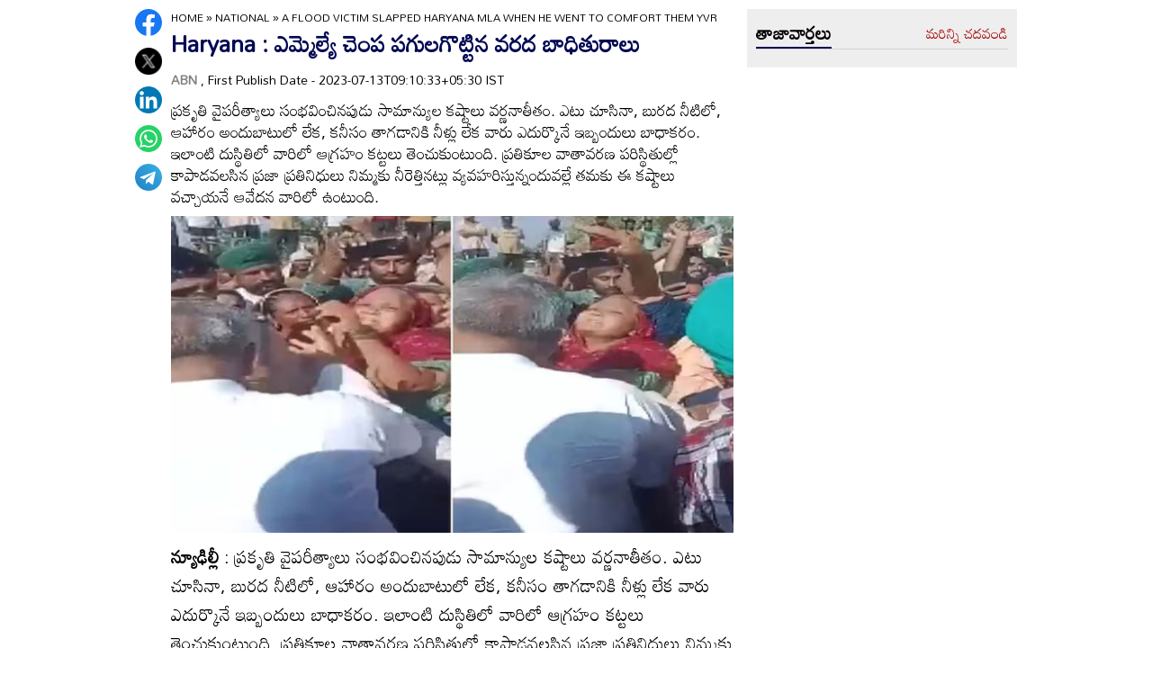

--- FILE ---
content_type: text/html
request_url: https://www.andhrajyothy.com/2023/national/a-flood-victim-slapped-haryana-mla-when-he-went-to-comfort-them-yvr-1102380.html
body_size: 7980
content:
<!DOCTYPE html>
<html lang="te">

<head>
    <meta charset="UTF-8">
    <meta http-equiv="Cache-Control" content="no-cache, no-store, must-revalidate"/>
    <meta http-equiv="Pragma" content="no-cache"/>
    <meta http-equiv="Expires" content="0"/>
    <meta http-equiv="X-UA-Compatible" content="IE=edge">
    <meta name="viewport" content="width=device-width, initial-scale=1.0">
    <title>
        Haryana : ఎమ్మెల్యే చెంప పగులగొట్టిన వరద బాధితురాలు | a flood victim slapped haryana mla when he went to comfort them yvr 
    </title>
    <meta name="description" content="ప్రకృతి వైపరీత్యాలు సంభవించినపుడు సామాన్యుల కష్టాలు వర్ణనాతీతం. ఎటు చూసినా, బురద నీటిలో, ఆహారం అందుబాటులో లేక, కనీసం తాగడానికి నీళ్లు లేక వారు ఎదుర్కొనే ఇబ్బందులు బాధాకరం. ఇలాంటి దుస్థితిలో వారిలో ఆగ్రహం కట్టలు తెంచుకుంటుంది. ప్రతికూల వాతావరణ పరిస్థితుల్లో కాపాడవలసిన ప్రజా ప్రతినిధులు నిమ్మకు నీరెత్తినట్లు వ్యవహరిస్తున్నందువల్లే తమకు ఈ కష్టాలు వచ్చాయనే ఆవేదన వారిలో ఉంటుంది. "/>
    <meta name="facebook-domain-verification" content="eilbn3za2nhlla0r787if8zlbwctxx"/>
    <meta property="fb:pages" content="107209012699787"/>
    <meta property="fb:app_id" content="617001902675107"/>
    <link rel="amphtml" href="https://www.andhrajyothy.com/2023/national/a-flood-victim-slapped-haryana-mla-when-he-went-to-comfort-them-yvr-1102380.html/amp">
    <meta name="website" content="https://www.andhrajyothy.com/">
    <meta name="rating" content="General">
    <meta property="category" content="News">
    <meta name="copyright" content="https://www.andhrajyothy.com/">
    <meta name="author" content="ABN">
    <link rel="canonical" href="https://www.andhrajyothy.com/2023/national/a-flood-victim-slapped-haryana-mla-when-he-went-to-comfort-them-yvr-1102380.html"/>
    <meta property="article:published_time" content="2023-07-13T09:10:33+05:30"/>
    <meta property="article:modified_date" content="2023-07-13T09:10:33+05:30"/>
        <meta name="keywords" content="BJP,Haryana,India"/>
        <meta name="news_keywords" content="హర్యానా, ఎమ్మెల్యే, వరద బాధితురాలు, ఈశ్వర్ సింగ్, Ishwar Singh, Haryana, JJP, MLA, Flood Victim">
    <meta name="robots" content="max-image-preview:large">
    <meta property="og:type" content="article"/>
    <meta property="og:title" content="Haryana : ఎమ్మెల్యే చెంప పగులగొట్టిన వరద బాధితురాలు"/>
    <meta property="og:description" content="ప్రకృతి వైపరీత్యాలు సంభవించినపుడు సామాన్యుల కష్టాలు వర్ణనాతీతం. ఎటు చూసినా, బురద నీటిలో, ఆహారం అందుబాటులో లేక, కనీసం తాగడానికి నీళ్లు లేక వారు ఎదుర్కొనే ఇబ్బందులు బాధాకరం. ఇలాంటి దుస్థితిలో వారిలో ఆగ్రహం కట్టలు తెంచుకుంటుంది. ప్రతికూల వాతావరణ పరిస్థితుల్లో కాపాడవలసిన ప్రజా ప్రతినిధులు నిమ్మకు నీరెత్తినట్లు వ్యవహరిస్తున్నందువల్లే తమకు ఈ కష్టాలు వచ్చాయనే ఆవేదన వారిలో ఉంటుంది. "/>
    <meta property="og:url" content="https://www.andhrajyothy.com/2023/national/a-flood-victim-slapped-haryana-mla-when-he-went-to-comfort-them-yvr-1102380.html"/>
    <meta property="og:locale" content="te_IN"/>
    <meta property="og:site_name" content="Andhrajyothy Telugu News"/>
    <meta property="og:image:height" content="720"/>
    <meta property="og:image:width" content="1280"/>
        <meta property="og:image" content="https://media.andhrajyothy.com/media/2023/20230710/mla_9c2ecd9917.jpg"/>
    <meta property="twitter:title" content="Haryana : ఎమ్మెల్యే చెంప పగులగొట్టిన వరద బాధితురాలు"/>
    <meta property="twitter:description" content="ప్రకృతి వైపరీత్యాలు సంభవించినపుడు సామాన్యుల కష్టాలు వర్ణనాతీతం. ఎటు చూసినా, బురద నీటిలో, ఆహారం అందుబాటులో లేక, కనీసం తాగడానికి నీళ్లు లేక వారు ఎదుర్కొనే ఇబ్బందులు బాధాకరం. ఇలాంటి దుస్థితిలో వారిలో ఆగ్రహం కట్టలు తెంచుకుంటుంది. ప్రతికూల వాతావరణ పరిస్థితుల్లో కాపాడవలసిన ప్రజా ప్రతినిధులు నిమ్మకు నీరెత్తినట్లు వ్యవహరిస్తున్నందువల్లే తమకు ఈ కష్టాలు వచ్చాయనే ఆవేదన వారిలో ఉంటుంది. "/>
    <meta name="twitter:url" content="https://www.andhrajyothy.com/2023/national/a-flood-victim-slapped-haryana-mla-when-he-went-to-comfort-them-yvr-1102380.html"/>
        <meta property="twitter:image:src" content="https://media.andhrajyothy.com/media/2023/20230710/mla_9c2ecd9917.jpg"/>
    <meta name="twitter:card" content="summary_large_image"/>
    <meta name="twitter:creator" content="@abntelugutv"/>
    <meta name="twitter:site" content="@abntelugutv"/>
    <link rel="apple-touch-icon" href="https://www.andhrajyothy.com/assets/images/abn_touch_png.png"/>
    <link rel="shortcut icon" type="image/x-icon" href="/assets/images/favicon.ico"/>
    <link rel="preconnect" href="https://fonts.googleapis.com">
    <link rel="preconnect" href="https://fonts.gstatic.com" crossorigin>
    <link href="https://fonts.googleapis.com/css2?family=Mandali&display=swap" rel="stylesheet">
    <link rel="stylesheet" href="/assets/css/swiper-bundle.min.css">
    <link rel="stylesheet" href="/assets/css/main.css">
    <link rel="preload" as="image" href="https://media.andhrajyothy.com/media/2023/20230710/mla_9c2ecd9917.jpg"/>
    <script async src="https://securepubads.g.doubleclick.net/tag/js/gpt.js"></script>
    <!-- Schemas Start-->
    <!-- Webpage-->
    <script type="application/ld+json">
    {
        "@context": "http:\/\/schema.org",
        "@type": "WebPage",
        "url": "https://www.andhrajyothy.com/2023/national/a-flood-victim-slapped-haryana-mla-when-he-went-to-comfort-them-yvr-1102380.html",
        "name": "Haryana : ఎమ్మెల్యే చెంప పగులగొట్టిన వరద బాధితురాలు",
        "description": "ప్రకృతి వైపరీత్యాలు సంభవించినపుడు సామాన్యుల కష్టాలు వర్ణనాతీతం. ఎటు చూసినా, బురద నీటిలో, ఆహారం అందుబాటులో లేక, కనీసం తాగడానికి నీళ్లు లేక వారు ఎదుర్కొనే ఇబ్బందులు బాధాకరం. ఇలాంటి దుస్థితిలో వారిలో ఆగ్రహం కట్టలు తెంచుకుంటుంది. ప్రతికూల వాతావరణ పరిస్థితుల్లో కాపాడవలసిన ప్రజా ప్రతినిధులు నిమ్మకు నీరెత్తినట్లు వ్యవహరిస్తున్నందువల్లే తమకు ఈ కష్టాలు వచ్చాయనే ఆవేదన వారిలో ఉంటుంది. ",
        "publisher": {
            "@type": "Organization",
            "name": "Andhrajyothy",
            "url": "https://www.andhrajyothy.com/",
            "logo": {
                "@type": "ImageObject",
                "contentUrl": "https://media.andhrajyothy.com/media/abn-600x60.png"
            }
        }
    }
    </script>
    <!-- Organization -->
    <script type="application/ld+json">
    {
        "@context": "http:\/\/schema.org",
        "@type": "Organization",
        "name": "Andhrajyothy",
        "url": "https://www.andhrajyothy.com/",
        "logo": {
            "@type": "ImageObject",
            "url": "https://media.andhrajyothy.com/media/abn-600x60.png",
            "width": 600,
            "height": 60
        },
        "sameAs": ["https:\/\/www.facebook.com\/abntelugutv\/", "https:\/\/twitter.com\/abntelugutv", "https:\/\/www.youtube.com\/c\/abntelugutv"]
    }
    </script>
    <!-- Itemlist -->
    <script type="application/ld+json">
    {
        "@context": "http:\/\/schema.org",
        "@type": "ItemList",
        "itemListElement": 
        [ 
            {
                "@type": "SiteNavigationElement",
                "position": 1,
                "name": "ఆంధ్రప్రదేశ్",
                "url": "https://www.andhrajyothy.com\/andhra-pradesh"
            } 
            , 
            {
                "@type": "SiteNavigationElement",
                "position": 2,
                "name": "తెలంగాణ",
                "url": "https://www.andhrajyothy.com\/telangana"
            } 
            , 
            {
                "@type": "SiteNavigationElement",
                "position": 3,
                "name": "జాతీయం",
                "url": "https://www.andhrajyothy.com\/national"
            } 
            , 
            {
                "@type": "SiteNavigationElement",
                "position": 4,
                "name": "క్రీడలు",
                "url": "https://www.andhrajyothy.com\/sports"
            } 
            , 
            {
                "@type": "SiteNavigationElement",
                "position": 5,
                "name": "సాంకేతికం",
                "url": "https://www.andhrajyothy.com\/technology"
            } 
            , 
            {
                "@type": "SiteNavigationElement",
                "position": 6,
                "name": "నవ్య",
                "url": "https://www.andhrajyothy.com\/navya"
            } 
            , 
            {
                "@type": "SiteNavigationElement",
                "position": 7,
                "name": "సంపాదకీయం",
                "url": "https://www.andhrajyothy.com\/editorial"
            } 
            , 
            {
                "@type": "SiteNavigationElement",
                "position": 8,
                "name": "బిజినెస్",
                "url": "https://www.andhrajyothy.com\/business"
            } 
            , 
            {
                "@type": "SiteNavigationElement",
                "position": 9,
                "name": "ప్రవాస",
                "url": "https://www.andhrajyothy.com\/nri"
            } 
            , 
            {
                "@type": "SiteNavigationElement",
                "position": 10,
                "name": "ఫోటోలు",
                "url": "https://www.andhrajyothy.com\/photogallery"
            } 
            , 
            {
                "@type": "SiteNavigationElement",
                "position": 11,
                "name": "వీడియోలు",
                "url": "https://www.andhrajyothy.com\/videos"
            } 
            , 
            {
                "@type": "SiteNavigationElement",
                "position": 12,
                "name": "రాశిఫలాలు",
                "url": "https://www.andhrajyothy.com\/astrology"
            } 
            , 
            {
                "@type": "SiteNavigationElement",
                "position": 13,
                "name": "వంటలు",
                "url": "https://www.andhrajyothy.com\/vantalu"
            } 
            , 
            {
                "@type": "SiteNavigationElement",
                "position": 14,
                "name": "ఓపెన్ హార్ట్ విత్ ఆర్కే",
                "url": "https://www.andhrajyothy.com\/open-heart"
            } 
            , 
            {
                "@type": "SiteNavigationElement",
                "position": 15,
                "name": "ఆరోగ్యం",
                "url": "https://www.andhrajyothy.com\/health"
            } 
            , 
            {
                "@type": "SiteNavigationElement",
                "position": 16,
                "name": "చదువు",
                "url": "https://www.andhrajyothy.com\/education"
            } 
            , 
            {
                "@type": "SiteNavigationElement",
                "position": 17,
                "name": "ముఖ్యాంశాలు",
                "url": "https://www.andhrajyothy.com\/mukhyaamshalu"
            } 
            , 
            {
                "@type": "SiteNavigationElement",
                "position": 18,
                "name": "క్రైమ్",
                "url": "https://www.andhrajyothy.com\/crime"
            } 
            , 
            {
                "@type": "SiteNavigationElement",
                "position": 19,
                "name": "ప్రత్యేకం",
                "url": "https://www.andhrajyothy.com\/prathyekam"
            } 
            , 
            {
                "@type": "SiteNavigationElement",
                "position": 20,
                "name": "కార్టూన్",
                "url": "https://www.andhrajyothy.com\/cartoonarchive"
            } 
            , 
            {
                "@type": "SiteNavigationElement",
                "position": 21,
                "name": "రాజకీయం",
                "url": "https://www.andhrajyothy.com\/politics"
            } 
            , 
            {
                "@type": "SiteNavigationElement",
                "position": 22,
                "name": "ఎన్నికలు",
                "url": "https://www.andhrajyothy.com\/elections"
            } 
            , 
            {
                "@type": "SiteNavigationElement",
                "position": 23,
                "name": "అంతర్జాతీయం",
                "url": "https://www.andhrajyothy.com\/international"
            } 
            , 
            {
                "@type": "SiteNavigationElement",
                "position": 24,
                "name": "ఇతరాలు",
                "url": "https://www.andhrajyothy.com\/miscellaneous"
            } 
        ]
    }
    </script>
    <!-- Website -->
    <script type="application/ld+json">
    {
        "@context": "https://schema.org",
        "@type": "WebSite",
        "url": "https://www.andhrajyothy.com/",
        "potentialAction": {
            "@type": "SearchAction",
            "target": "https://www.andhrajyothy.com/search/?q={search_term_string}",
            "query-input": "required name=search_term_string"
        }
    }
    </script>
    <!-- BreadcrumbList -->
    <script type="application/ld+json">
    {
        "@context": "https://schema.org",
        "@type": "BreadcrumbList",
        "itemListElement": [{
                "@type": "ListItem",
                "position": 1,
                "item": {
                    "@id": "https://www.andhrajyothy.com/",
                    "name": "Andhrajyothy",
                    "image": "https://media.andhrajyothy.com/media/defaultImg.jpeg"
                }
            },
            {
                "@type": "ListItem",
                "position": 2,
                "item": {
                    "@id": "https://www.andhrajyothy.com/national",
                    "name": "National",
                    "image": "https://media.andhrajyothy.com/media/defaultImg.jpeg"
                }
            } 
            ,
            {
                "@type": "ListItem",
                "position": 3,
                "item": {
                    "@id": "https://www.andhrajyothy.com/2023/national/a-flood-victim-slapped-haryana-mla-when-he-went-to-comfort-them-yvr-1102380.html",
                    "name": "Haryana : ఎమ్మెల్యే చెంప పగులగొట్టిన వరద బాధితురాలు",
                    "image": "https://media.andhrajyothy.com/media/2023/20230710/mla_9c2ecd9917.jpg"
                }
            } 
        ]
    }
    </script>
    <!-- NewsArticle -->
    <script type="application/ld+json">
    {
        "@context": "https:\/\/schema.org",
        "@type": "NewsArticle",
        "headline": "Haryana : ఎమ్మెల్యే చెంప పగులగొట్టిన వరద బాధితురాలు",
        "description": "ప్రకృతి వైపరీత్యాలు సంభవించినపుడు సామాన్యుల కష్టాలు వర్ణనాతీతం. ఎటు చూసినా, బురద నీటిలో, ఆహారం అందుబాటులో లేక, కనీసం తాగడానికి నీళ్లు లేక వారు ఎదుర్కొనే ఇబ్బందులు బాధాకరం. ఇలాంటి దుస్థితిలో వారిలో ఆగ్రహం కట్టలు తెంచుకుంటుంది. ప్రతికూల వాతావరణ పరిస్థితుల్లో కాపాడవలసిన ప్రజా ప్రతినిధులు నిమ్మకు నీరెత్తినట్లు వ్యవహరిస్తున్నందువల్లే తమకు ఈ కష్టాలు వచ్చాయనే ఆవేదన వారిలో ఉంటుంది. ",
        "keywords": "హర్యానా, ఎమ్మెల్యే, వరద బాధితురాలు, ఈశ్వర్ సింగ్, Ishwar Singh, Haryana, JJP, MLA, Flood Victim",
        "articleBody": "<p><strong>న్యూఢిల్లీ </strong>: ప్రకృతి వైపరీత్యాలు సంభవించినపుడు సామాన్యుల కష్టాలు వర్ణనాతీతం. ఎటు చూసినా, బురద నీటిలో, ఆహారం అందుబాటులో లేక, కనీసం తాగడానికి నీళ్లు లేక వారు ఎదుర్కొనే ఇబ్బందులు బాధాకరం. ఇలాంటి దుస్థితిలో వారిలో ఆగ్రహం కట్టలు తెంచుకుంటుంది. ప్రతికూల వాతావరణ పరిస్థితుల్లో కాపాడవలసిన ప్రజా ప్రతినిధులు నిమ్మకు నీరెత్తినట్లు వ్యవహరిస్తున్నందువల్లే తమకు ఈ కష్టాలు వచ్చాయనే ఆవేదన వారిలో ఉంటుంది. అలాంటి ఆవేదనను హర్యానాలోని ఓ వరద బాధితురాలు ఉగ్ర రూపంతో వెలిబుచ్చారు. </p><p>హర్యానాలోని ఘఘ్ఘర్ నది ఉప్పొంగి ప్రవహించడం వల్ల నివాస ప్రాంతాల్లోకి నీరు రావడంతో ప్రజలు క్షణమొక యుగంలా గడుపుతున్నారు. ఘులా ప్రాంతంలో వరద పరిస్థితిని సమీక్షించేందుకు స్థానిక జననాయక్ జనతా పార్టీ ఎమ్మెల్యే ఈశ్వర్ సింగ్ బుధవారం వెళ్లారు. వరద బీభత్సంతో ఇబ్బందులు పడుతున్న ప్రజలను పరామర్శించారు. వరద బాధితులంతా తమ గోడు చెప్పుకుంటున్న సమయంలో ఓ బాధితురాలు తీవ్ర ఆగ్రహంతో ఎమ్మెల్యే చెంపపై కొట్టారు. తమ ప్రాంతంలోని చిన్న జలాశయం గట్టు తెగిపోవడంతో తమ ప్రాంతం వరదపాలైందని ఆమె ఆవేదన వ్యక్తం చేశారు. కోపావేశంతో ఊగిపోతూ, ‘‘ఇప్పుడు ఎందుకు వచ్చావు?’’ అంటూ ఆ ఎమ్మెల్యే చెంపపై కొట్టారు. ఆ సమయంలో పోలీసులు కూడా అక్కడే ఉన్నారు. </p><p>ఎమ్మెల్యే సింగ్ మీడియాతో మాట్లాడుతూ, గ్రామంలో వరద పరిస్థితి గురించి ప్రజలు తనతో గట్టిగా మాట్లాడారని చెప్పారు. తాను తలచుకుంటే చిన్న జలాశయం గట్టు తెగిపోయి ఉండేది కాదని ఓ మహిళ తనతో అన్నారని చెప్పారు. ఇది ప్రకృతి వైపరీత్యమని, కొద్ది రోజుల నుంచి భారీ వర్షాలు కురుస్తున్నందువల్ల ఈ విపత్తు సంభవించిందని తాను ఆ మహిళకు నచ్చజెప్పానని తెలిపారు. తనను ఆ మహిళ కొట్టారని, అయితే ఆమెను  క్షమించానని, ఆమెపై చట్టపరమైన చర్యలేవీ తీసుకోబోనని చెప్పారు. </p><p>కొద్ది రోజుల నుంచి భారీ వర్షాలు కురుస్తుండటంతో ఘఘ్ఘర్ నది ఉప్పొంగి ప్రవహిస్తోంది. దీంతో పంజాబ్, హర్యానా రాష్ట్రాల్లో చాలా గ్రామాలు జలమయమయ్యాయి. ఢిల్లీలో యమునా నది కూడా ప్రమాద స్థాయిని దాటి ప్రవహిస్తోంది. </p><p><strong><span style=\"color: #079c11\">ఇవి కూడా చదవండి :</span></strong></p><p><a target=\"_blank\"  href=\"https://www.andhrajyothy.com/2023/national/tomato-a-kilo-of-tomato-is-rs60-ksv-1102370.html\"><strong><span style=\"color: #9c0707\">Tomato: కిలో టమోటా రూ.60</span></strong></a></p><p></p><p><a target=\"_blank\"  href=\"https://www.andhrajyothy.com/2023/national/imd-heavy-rains-for-four-days-ksv-1102376.html\"><strong><span style=\"color: #9c0707\">IMD: నాలుగు రోజులు విస్తారంగా వర్షాలు</span></strong></a></p><p></p><p></p><div id=\"articlebodyAdsDiv\"></div><iframe width=\"100%\" height=\"415\" src=\" https://www.youtube.com/embed/xx53EJwLamU\" title=\"YouTube video player\" frameborder=\"0\" allow=\"accelerometer; autoplay; clipboard-write; encrypted-media; gyroscope; picture-in-picture\" allowfullscreen loading=\"lazy\"></iframe>",
        "url": "https://www.andhrajyothy.com/2023/national/a-flood-victim-slapped-haryana-mla-when-he-went-to-comfort-them-yvr-1102380.html",
        "datePublished": "2023-07-13T09:10:33+05:30",
        "dateModified": "2023-07-13T09:10:33+05:30",
        "dateCreated": "2023-07-13T09:10:33+05:30",
        "thumbnailUrl": "https://media.andhrajyothy.com/media/2023/20230710/mla_9c2ecd9917.jpg",
        "mainEntityOfPage": {
            "@type": "WebPage",
            "@id": "https://www.andhrajyothy.com/2023/national/a-flood-victim-slapped-haryana-mla-when-he-went-to-comfort-them-yvr-1102380.html",
            "name": "a flood victim slapped haryana mla when he went to comfort them yvr ",
            "image": {
                "@type": "ImageObject",
                "url": "https://media.andhrajyothy.com/media/2023/20230710/mla_9c2ecd9917.jpg",
                "width": "1280",
                "height": "720"
            }
        },
        "image": {
            "@type": "ImageObject",
            "url": "https://media.andhrajyothy.com/media/2023/20230710/mla_9c2ecd9917.jpg",
            "width": "1280",
            "height": "720"
        },
        "author":
        {
            "@type":"Person",
            "name":"ABN",
            "url":"https://www.andhrajyothy.com/author"
        },
        "publisher": {
            "@type": "Organization",
            "name": "Andhrajyothy",
            "url": "https://www.andhrajyothy.com/",
            "logo": {
                "@type": "ImageObject",
                "url": "https://media.andhrajyothy.com/media/abn-600x60.png",
                "width": 600,
                "height": 60
            }
        }
    }
    </script>
    <!-- Global site tag (gtag.js) - Google Analytics -->
    <script async src="https://www.googletagmanager.com/gtag/js?id=UA-13008345-1"></script>
    <script>
    window.dataLayer = window.dataLayer || [];

    function gtag() {dataLayer.push(arguments);}
    gtag('js', new Date());
    gtag('config', 'UA-13008345-1');
    </script>
    <!-- Global site tag (gtag.js) - Google Analytics -->
    <script async src="https://www.googletagmanager.com/gtag/js?id=G-S6ENK36TP1"></script>
    <script>
    window.dataLayer = window.dataLayer || [];

    function gtag() {dataLayer.push(arguments);}
    gtag('js', new Date());
    gtag('config', 'G-S6ENK36TP1');
    </script>
    <!-- Schemas end -->
    <style>
        div[id*="MOBILE_"] {
            display: none;
        }

        div[id*="MOB_"] {
            display: none;
        }

        @media (max-width:767px) {
            div[id*="MOBILE_"] {
                display: block;
            }

            div[id*="DESKTOP_"] {
                display: none;
            }

            div[id*="MOB_"] {
                display: block;
            }

            div[id*="DESK_"] {
                display: none;
            }
        }
    </style>
    <script src="/assets/js/jquery.min.js"></script>
    <script src="/assets/js/commons.js"></script>
    <script src="/assets/js/ads/articlesAdsHeader.js"></script>
	<script src="/assets/js/ads/abnads.js"></script>
</head>

<body>
    <!-- this code goes below body start -->
    <svg xmlns="https://www.w3.org/2000/svg" style="display:none">
        <symbol id="home" viewBox="0 0 48 48">
            <path d="M20,40V28h8v12h10V24h6L24,6L4,24h6v16H20z"/>
            <path style="fill:none;" d="M0,0h48v48H0V0z"/>
        </symbol>
        <symbol id="share-icon" viewBox="0 0 24 24">
            <path d="M18.3,23.6c-0.4-0.1-0.8-0.2-1.1-0.3c-1.7-0.7-2.6-2.5-2.3-4.3c0-0.1,0-0.2-0.1-0.3c-2.2-1.3-4.5-2.5-6.7-3.8
             c-0.1-0.1-0.2-0.1-0.3,0c-1.2,1-2.8,1.2-4.2,0.5c-1.4-0.7-2.3-2.2-2.1-3.7C1.6,10.2,2.4,9,3.8,8.5c1.4-0.6,2.8-0.3,4,0.6
             c0.1,0.1,0.2,0.1,0.3,0.1c2.3-1.3,4.6-2.6,6.9-3.9c0-0.4-0.1-0.8-0.1-1.1c0.1-1.8,1.5-3.4,3.3-3.6c0.1,0,0.1,0,0.2,0
             c0.3,0,0.5,0,0.8,0c0,0,0.1,0,0.1,0c1.6,0.2,3,1.5,3.3,3.1c0.3,1.7-0.5,3.3-2,4.1c-1.5,0.8-3.3,0.5-4.5-0.6C16,7,16,7,15.9,6.9
             c-2.3,1.3-4.6,2.6-7,4c0.2,0.8,0.2,1.5,0,2.2c2.3,1.3,4.6,2.6,7,4C16,17,16,17,16.1,16.9c0.9-0.8,2-1.2,3.2-1
             c1.8,0.2,3.2,1.8,3.3,3.5c0.1,1.9-1,3.6-2.9,4c-0.2,0-0.4,0.1-0.6,0.1C18.9,23.6,18.6,23.6,18.3,23.6z"/>
        </symbol>
        <symbol viewBox="0 0 48 48" id="albumbtn">
            <g>
                <circle class="st0" fill="#CDCDCF" cx="24.1" cy="24" r="24"/>
                <path
                    d="M37.78,36.87c0,0-1.85,0-1.82,0c-5.6,0-11.2,0-16.8,0c-1.48-0.66-2.06-1.86-1.98-3.1c-1.03-0.45-2.05-0.62-2.63-1.23 c-0.58-0.6-0.71-1.63-1.06-2.53c-2.19-0.19-3.14-0.95-3.16-2.83c-0.04-5.06-0.04-10.12,0-15.17c0.01-1.66,1.06-2.7,2.71-2.71 c5.09-0.04,10.18-0.04,15.27,0c1.56,0.01,2.49,0.99,2.67,2.54c0.03,0.27,0.05,0.55,0.07,0.81c2.63,0.27,3,0.65,3.53,3.52 c1.55-0.15,2.65,0.53,3.31,1.94 M12.05,23.59c1.8-1.8,3.39-3.4,4.98-4.98c0.95-0.94,1.16-0.94,2.1-0.01 c1.08,1.08,2.16,2.16,3.29,3.3c1.21-1.24,2.32-2.35,3.41-3.49c0.6-0.63,1.14-0.63,1.73,0.01c0.49,0.53,1.02,1.03,1.71,1.72 c0-2.88,0-5.45,0-8.03c0-0.77-0.39-1.1-1.14-1.1c-4.98,0-9.97,0-14.95,0c-0.75,0-1.14,0.33-1.14,1.09 C12.05,15.82,12.05,19.55,12.05,23.59z M15.59,29.98c-0.16,1.48,0.03,1.72,1.35,1.72c4.77,0.01,9.54,0,14.32,0 c1.31,0,1.48-0.18,1.48-1.51c0-4.74,0-9.48,0-14.22c0-1.4-0.26-1.61-1.72-1.39c0,0.34,0,0.69,0,1.05c0,3.7,0,7.4,0,11.09 c0,2.3-0.96,3.25-3.28,3.25c-2.65,0-5.31,0-7.96,0C18.36,29.98,16.97,29.98,15.59,29.98z M34.45,17.96c0,4.14,0,8.19,0,12.25 c0,2.24-0.98,3.21-3.22,3.21c-3.7,0.01-7.39,0-11.09,0c-0.39,0-0.77,0-1.15,0c-0.08,1.52,0.09,1.72,1.43,1.72c4.77,0,9.54,0,14.32,0 c1.25,0,1.43-0.19,1.43-1.44c0.01-4.78,0-9.55,0-14.33C36.17,18.04,35.96,17.87,34.45,17.96z"/>
        </symbol>
        <symbol viewBox="0 0 301.9 226.5" id="youtube">
            <path class="st0" d="M286.9,16.9C275.4,4.1,262.5,4,256.6,3.3C214.4,0,151,0,151,0h-0.1c0,0-63.4,0-105.6,3.3
            C39.4,4,26.5,4.1,15,16.9c-9,9.8-12,32-12,32s-3,26-3,52.1v24.4c0,26.1,3,52.1,3,52.1s2.9,22.2,12,32c11.5,12.8,26.6,12.4,33.3,13.8
            c24.2,2.5,102.7,3.2,102.7,3.2s63.4-0.1,105.7-3.4c5.9-0.8,18.8-0.8,30.2-13.6c9-9.8,12-32,12-32s3-26.1,3-52.1V101
            c0-26.1-3-52.1-3-52.1S295.9,26.7,286.9,16.9z" style="fill:#FFFFFF;"/>
            <polygon points="113.3,169.9 113.3,56.6 207.7,113.2 " style="fill:#FF0000;"/>
        </symbol>
    </svg>
    <!-- code ends -->
    <!-- ADS Div -->
    <div id="getterLHSRHSAdsDiv"></div>
    <header class="main_header" id="headerDiv"></header>
    <div class="flexBox">
        <div class="fixed-social">
            <span id="share"><svg>
                    <use href="#share-icon"></use>
                </svg></span>
        </div>
        <script>
        document.querySelector('#share').addEventListener('click', function() {
            if (typeof navigator.share === 'undefined') {
                console.log("No share API available!");
            } else {
                navigator.share({
                    title: 'Haryana : ఎమ్మెల్యే చెంప పగులగొట్టిన వరద బాధితురాలు',
                    url: 'https://www.andhrajyothy.com/2023/national/a-flood-victim-slapped-haryana-mla-when-he-went-to-comfort-them-yvr-1102380.html',
                    text: 'Haryana : ఎమ్మెల్యే చెంప పగులగొట్టిన వరద బాధితురాలు'
                })
            }
        });
        </script>
    </div>
    <div class="container-fluid">
        <div class="container">
            <div class="detailBody">
                <div class="leftSidebar">
                    <div class="theiaStickySidebar">
                        <div class="socialShare">
                            <ul>
                                <li><a class="fb_icon" title="FaceBook" target="_blank" href="http://www.facebook.com/sharer/sharer.php?u=https://www.andhrajyothy.com/2023/national/a-flood-victim-slapped-haryana-mla-when-he-went-to-comfort-them-yvr-1102380.html"
                                        rel="nofollow noopener"></a></li>
                                <li><a class="tw_icon" title="Twitter" target="_blank" href="https://twitter.com/intent/tweet?url=https://www.andhrajyothy.com/2023/national/a-flood-victim-slapped-haryana-mla-when-he-went-to-comfort-them-yvr-1102380.html"
                                        rel="nofollow noopener"></a></li>
                                <li><a class="link_icon" title="linkedin" target="_blank" href="https://www.linkedin.com/sharing/share-offsite/?url=https://www.andhrajyothy.com/2023/national/a-flood-victim-slapped-haryana-mla-when-he-went-to-comfort-them-yvr-1102380.html"
                                        rel="nofollow noopener"></a></li>
                                <li><a class="wap_icon" title="whatsapp" target="_blank" href="https://api.whatsapp.com/send?text=Haryana : ఎమ్మెల్యే చెంప పగులగొట్టిన వరద బాధితురాలు-https://www.andhrajyothy.com/2023/national/a-flood-victim-slapped-haryana-mla-when-he-went-to-comfort-them-yvr-1102380.html"
                                        rel="nofollow noopener"></a></li>
                                <li><a class="tel_icon" title="telegram" target="_blank" href="https://t.me/share/url?url=https://www.andhrajyothy.com/2023/national/a-flood-victim-slapped-haryana-mla-when-he-went-to-comfort-them-yvr-1102380.html&text=Haryana : ఎమ్మెల్యే చెంప పగులగొట్టిన వరద బాధితురాలు"
                                        rel="nofollow noopener"></a></li>
                            </ul>
                        </div>
                    </div>
                </div>
                <div class="content">
                    <div class="theiaStickySidebar">
                        <ol class="breadcrumb">
                            <li>
                                <div class="breadcrum">
                                    <ul>
                                        <li>
                                            <p id="breadcrumbs">
                                                <span><a href="https://www.andhrajyothy.com">Home</a> »
                                                    <span><a href="/national">
                                                            National
                                                        </a>
                                                                »
                                                                <span class="breadcrumb_last">
                                                                    a flood victim slapped haryana mla when he went to comfort them yvr 
                                                                </span>
                                                    </span></span>
                                            </p>
                                        </li>
                                    </ul>
                                </div>
                            </li>
                        </ol>
                        <div class="articleBodyCont">
                            <!-- ADS Div -->
                            <div id="articleAboveHeadAdsDiv"></div>

                            <h1 class="articleHD">
                                Haryana : ఎమ్మెల్యే చెంప పగులగొట్టిన వరద బాధితురాలు
                            </h1>
                            <div class="AuthorInfo">
                                <p><a href="#" style="color:grey;"><strong>
                                        ABN
                                    </strong></a>, First Publish Date - 2023-07-13T09:10:33+05:30 IST</p>
                            </div>
                            <h2>
                                <p class="sub-title">
                                    ప్రకృతి వైపరీత్యాలు సంభవించినపుడు సామాన్యుల కష్టాలు వర్ణనాతీతం. ఎటు చూసినా, బురద నీటిలో, ఆహారం అందుబాటులో లేక, కనీసం తాగడానికి నీళ్లు లేక వారు ఎదుర్కొనే ఇబ్బందులు బాధాకరం. ఇలాంటి దుస్థితిలో వారిలో ఆగ్రహం కట్టలు తెంచుకుంటుంది. ప్రతికూల వాతావరణ పరిస్థితుల్లో కాపాడవలసిన ప్రజా ప్రతినిధులు నిమ్మకు నీరెత్తినట్లు వ్యవహరిస్తున్నందువల్లే తమకు ఈ కష్టాలు వచ్చాయనే ఆవేదన వారిలో ఉంటుంది. 
                                </p>
                            </h2>
                            <div class="article-img">
                                    <img class="lazy" src="https://media.andhrajyothy.com/media/2023/20230710/mla_9c2ecd9917.jpg" alt="Haryana : ఎమ్మెల్యే చెంప పగులగొట్టిన వరద బాధితురాలు" width="799" height="414" loading="lazy"/>
                            </div>
                            <!-- ADs Div -->
                            <div id="articlePrmaryImageAdsDiv"></div>                       
                            <!--<div class="readmore_desc" onclick="this.classList.add('expanded')">-->
                            <div>
                                <div class="category_desc">
                                    <p>
                                        <p><strong>న్యూఢిల్లీ </strong>: ప్రకృతి వైపరీత్యాలు సంభవించినపుడు సామాన్యుల కష్టాలు వర్ణనాతీతం. ఎటు చూసినా, బురద నీటిలో, ఆహారం అందుబాటులో లేక, కనీసం తాగడానికి నీళ్లు లేక వారు ఎదుర్కొనే ఇబ్బందులు బాధాకరం. ఇలాంటి దుస్థితిలో వారిలో ఆగ్రహం కట్టలు తెంచుకుంటుంది. ప్రతికూల వాతావరణ పరిస్థితుల్లో కాపాడవలసిన ప్రజా ప్రతినిధులు నిమ్మకు నీరెత్తినట్లు వ్యవహరిస్తున్నందువల్లే తమకు ఈ కష్టాలు వచ్చాయనే ఆవేదన వారిలో ఉంటుంది. అలాంటి ఆవేదనను హర్యానాలోని ఓ వరద బాధితురాలు ఉగ్ర రూపంతో వెలిబుచ్చారు. </p><p>హర్యానాలోని ఘఘ్ఘర్ నది ఉప్పొంగి ప్రవహించడం వల్ల నివాస ప్రాంతాల్లోకి నీరు రావడంతో ప్రజలు క్షణమొక యుగంలా గడుపుతున్నారు. ఘులా ప్రాంతంలో వరద పరిస్థితిని సమీక్షించేందుకు స్థానిక జననాయక్ జనతా పార్టీ ఎమ్మెల్యే ఈశ్వర్ సింగ్ బుధవారం వెళ్లారు. వరద బీభత్సంతో ఇబ్బందులు పడుతున్న ప్రజలను పరామర్శించారు. వరద బాధితులంతా తమ గోడు చెప్పుకుంటున్న సమయంలో ఓ బాధితురాలు తీవ్ర ఆగ్రహంతో ఎమ్మెల్యే చెంపపై కొట్టారు. తమ ప్రాంతంలోని చిన్న జలాశయం గట్టు తెగిపోవడంతో తమ ప్రాంతం వరదపాలైందని ఆమె ఆవేదన వ్యక్తం చేశారు. కోపావేశంతో ఊగిపోతూ, ‘‘ఇప్పుడు ఎందుకు వచ్చావు?’’ అంటూ ఆ ఎమ్మెల్యే చెంపపై కొట్టారు. ఆ సమయంలో పోలీసులు కూడా అక్కడే ఉన్నారు. </p><p>ఎమ్మెల్యే సింగ్ మీడియాతో మాట్లాడుతూ, గ్రామంలో వరద పరిస్థితి గురించి ప్రజలు తనతో గట్టిగా మాట్లాడారని చెప్పారు. తాను తలచుకుంటే చిన్న జలాశయం గట్టు తెగిపోయి ఉండేది కాదని ఓ మహిళ తనతో అన్నారని చెప్పారు. ఇది ప్రకృతి వైపరీత్యమని, కొద్ది రోజుల నుంచి భారీ వర్షాలు కురుస్తున్నందువల్ల ఈ విపత్తు సంభవించిందని తాను ఆ మహిళకు నచ్చజెప్పానని తెలిపారు. తనను ఆ మహిళ కొట్టారని, అయితే ఆమెను  క్షమించానని, ఆమెపై చట్టపరమైన చర్యలేవీ తీసుకోబోనని చెప్పారు. </p><p>కొద్ది రోజుల నుంచి భారీ వర్షాలు కురుస్తుండటంతో ఘఘ్ఘర్ నది ఉప్పొంగి ప్రవహిస్తోంది. దీంతో పంజాబ్, హర్యానా రాష్ట్రాల్లో చాలా గ్రామాలు జలమయమయ్యాయి. ఢిల్లీలో యమునా నది కూడా ప్రమాద స్థాయిని దాటి ప్రవహిస్తోంది. </p><p><strong><span style="color: #079c11">ఇవి కూడా చదవండి :</span></strong></p><p><a target="_blank"  href="https://www.andhrajyothy.com/2023/national/tomato-a-kilo-of-tomato-is-rs60-ksv-1102370.html"><strong><span style="color: #9c0707">Tomato: కిలో టమోటా రూ.60</span></strong></a></p><p></p><p><a target="_blank"  href="https://www.andhrajyothy.com/2023/national/imd-heavy-rains-for-four-days-ksv-1102376.html"><strong><span style="color: #9c0707">IMD: నాలుగు రోజులు విస్తారంగా వర్షాలు</span></strong></a></p><p></p><p></p><div id="articlebodyAdsDiv"></div><iframe width="100%" height="415" src=" https://www.youtube.com/embed/xx53EJwLamU" title="YouTube video player" frameborder="0" allow="accelerometer; autoplay; clipboard-write; encrypted-media; gyroscope; picture-in-picture" allowfullscreen loading="lazy"></iframe>
                                    </p>
                                    <!-- ADS Div -->
                                    <div id = "vdoAdsDiv"></div>

                                    <div class="AuthorInfo">
                                        Updated Date - 2023-07-13T09:10:33+05:30 IST
                                    </div>
                                    <!-- ADS Div -->
                                    <div id="belowArticleBodyAdsDiv"></div>

                                    <br>
                                    <!--<span class="trigger">Read more <i></i></span>-->
                                </div>
                            </div>
                            <div class="tags_wrapper">
                                <h2><a href="#">Tags</a></h2>
                                <ul>
                                            <li><a href="/tag/bjp">#BJP</a></li>
                                            <li><a href="/tag/haryana">#Haryana</a></li>
                                            <li><a href="/tag/india">#India</a></li>
                                </ul>
                            </div>
                            <div class="sub_n_follow">
                                <div class="suscribe_chanel">
                                    <a href="https://www.youtube.com/c/abntelugutv" target="_blank" class="youtube_btn">
                                        <svg>
                                            <use href="#youtube"></use>
                                        </svg>
                                        Subscribe
                                    </a>
                                </div>
                                <div class="goognews_btn">
                                    <a href="https://news.google.com/publications/CAAqBwgKMJ71mAswrv-wAw?ceid=IN:en&oc=3" target="_blank">
                                        <img width="136" height="30" src="/assets/images/gnews.png" alt="">
                                    </a>
                                </div>
                            </div>
                            
                            <div class="">
                                <div class="commonHD">
                                            <h2><a href="/national">
                                                    జాతీయం
                                                </a></h2>
                                            <a href="/national" class="moreNews">మరిన్ని చదవండి</a>
                                </div>
                                <div class="common_wrapper" id="subCategoryArticlesDiv"></div>
                            </div>
                            <!-- ADS Div -->
                            <div id="belowCategoryblockAdsDiv"></div>
                        </div>
                    </div>
                </div>
                <div class="rightSidebar">
                    <div class="theiaStickySidebar">
                        <!-- ADS Div -->
                        <div id="rhsUppderAdsDiv"></div>
                        <div class="grey_bg">
                            <div class="commonHD">
                                <h2><a href="/latest-news">తాజావార్తలు</a></h2>
                                <a href="/latest-news" class="moreNews">మరిన్ని చదవండి</a>
                            </div>
                            <div class="common_wrapper" id="latestNewsDiv"></div>
                        </div>
                        <!-- ADS Div -->
                        <div id="rhsLowerAdsDiv"></div>
                    </div>
                </div>
            </div>
                <div class="relatedNews_Wrapper">
                    <div class="commonHD">
                                <h2><a href="/national/">సంబంధిత వార్తలు</a></h2>
                                <a href="/national/" class="moreNews">మరిన్ని చదవండి</a>
                    </div>
                    <div class="swiper commonSwiper">
                        <div class="swiper-wrapper">
                                        <div class="swiper-slide">
                                            <figure>
                                                <div class="image_wrap">
                                                    <a href="/2023/telangana/khammam/college-close-993932.html">
                                                            <img class="lazy" width="281" height="175" src="https://media.andhrajyothy.com/media/2022/20221214/COLLEGE_CLOSE_txt_7e20dfb299.jpg" alt="మధ్యాహ్నానికే మూతపడ్డ కళాశాల" loading="lazy">
                                                    </a>
                                                </div>
                                                <figcaption>
                                                    <h3><a href="/2023/telangana/khammam/college-close-993932.html">మధ్యాహ్నానికే మూతపడ్డ కళాశాల</a></h3>
                                                </figcaption>
                                            </figure>
                                        </div>
                        </div>
                        <div class="swiper-pagination"></div>
                    </div>
                </div>
            <!-- ADS Div -->
            <div id="articleBottomAdsDiv"></div>
        </div>        
    </div>
    
    <footer class="main_footer" id="footerDiv"></footer>
    <!-- ADS Div -->
    <div id="belowFooterAdsScripts"></div>
    <script src="/assets/js/theia-sticky-sidebar.min.js"></script>
    <script src="/assets/js/swiper-bundle.min.js"></script>
    <script src="/assets/js/app.js"></script>
    <script>
        //Set Header Footer
		setHeaderFooter();

        //Calling Ads code fill function.
		addDetailPageAds();
        
        //load latest articles using APIs
        let articleList = getLatestNews();
        setThreeImageRTextTemplate(articleList, 'latestNewsDiv', 4); 
            articleList = getCategoryNews('3');
            setThreeImageRTextTemplate(articleList, 'subCategoryArticlesDiv', 6); 
        //image optimization
        optimizeImages();
    </script>
    <script>
        $(document).ready(function() {
            if ($(window).width() > 768) {
                $('.leftSidebar, .content, .rightSidebar')
                    .theiaStickySidebar({
                        additionalMarginTop: 10
                    });
            }
        });
        $(window).on('load', function() { 
        });
    </script>
</body>
</html>

--- FILE ---
content_type: application/javascript; charset=utf-8
request_url: https://fundingchoicesmessages.google.com/f/AGSKWxVgO8TsecauOhBGRsdq72RM0ub0seKlL8jRFajLG7q5ERGhJoIRSz3QJFFPiaGA-zs-cBFhnTjlkHQsYycKhwPHRHZ-Lxeh3xX2Eyve--5PpPbfkVgnZSr0a69E1wZNXM3j_Yly7mEmY6C8S84EV7duEeDlbxNUETIAG6Wr_TeFBLq-TRKyKtU_pQ01/_/showmarketingmaterial./bsa-pro-/adsniptrack.-contrib-ads//ads.cfm?
body_size: -1292
content:
window['ede812d2-d275-43a7-bc02-76be7a03ed42'] = true;